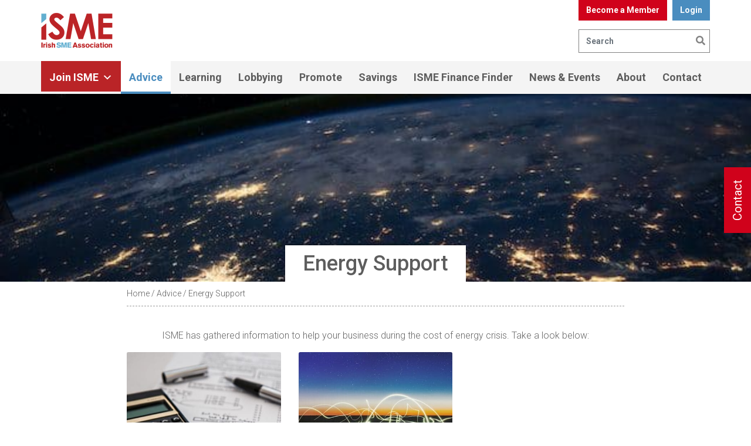

--- FILE ---
content_type: application/javascript;charset=UTF-8
request_url: https://isme.maillist-manage.eu/ua/TrailEvent?category=update&action=view&trackingCode=ZCFORMVIEW&viewFrom=URL_ACTION&zx=14abea147d&signupFormIx=3z491c1490b477bf032d43d263c695c323d1c3ea33c379d0728cd1801f4ef98624&zcvers=2.0&source=https%3A%2F%2Fisme.ie%2Fenergy-advice%2F
body_size: 805
content:
zcParamsCallback({orgIx:"3z45805539f9ad6e94f781b13150e303400be09b0431a71ab60b49ed21cb5325de", actIx:"3zb68baaea2679f5b68b1003ce720760bfef5d837e560fe0ee7283e297d9f886db",custIx:"3z2d64dace3696c1d1a6e43b7f3334e72c6745c26ef030990a6eeab0af8f86a50a"});
zcSFReferrerCallback({status:"200",encryptSFId:"3z491c1490b477bf032d43d263c695c323d1c3ea33c379d0728cd1801f4ef98624",zc_ref:"3z7d7d4aef7dd3da0f09cd75d9e6a53bd75cecf0c2bd3e6ff5b341dfa7fd767969",cntrIx:"3z491c1490b477bf032d43d263c695c3234c2ac157be17eefd8078aec8b25dea86"});
